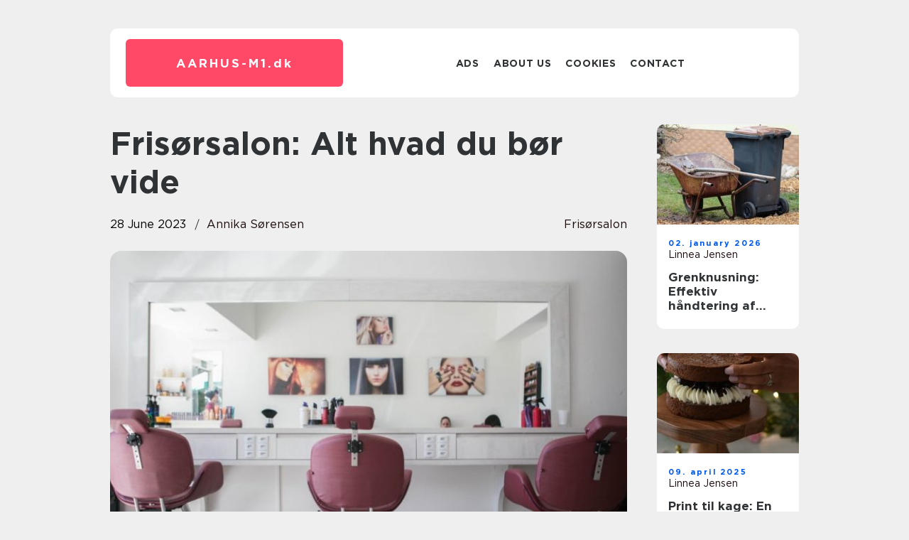

--- FILE ---
content_type: text/html; charset=UTF-8
request_url: https://aarhus-m1.dk/frisoersalon-alt-hvad-du-boer-vide/
body_size: 15695
content:
<!doctype html>
<html lang="en-US">
<head><meta charset="UTF-8"><script >var _wpmeteor={"rdelay":2000,"elementor-animations":true,"elementor-pp":true,"v":"2.3.10"};if(navigator.userAgent.match(/MSIE|Internet Explorer/i)||navigator.userAgent.match(/Trident\/7\..*?rv:11/i)){var href=document.location.href;if(!href.match(/[?&]wpmeteordisable/)){if(href.indexOf("?")==-1){if(href.indexOf("#")==-1){document.location.href=href+"?wpmeteordisable=1"}else{document.location.href=href.replace("#","?wpmeteordisable=1#")}}else{if(href.indexOf("#")==-1){document.location.href=href+"&wpmeteordisable=1"}else{document.location.href=href.replace("#","&wpmeteordisable=1#")}}}}</script><script >!function(t){var e={};function n(r){if(e[r])return e[r].exports;var o=e[r]={i:r,l:!1,exports:{}};return t[r].call(o.exports,o,o.exports,n),o.l=!0,o.exports}n.m=t,n.c=e,n.d=function(t,e,r){n.o(t,e)||Object.defineProperty(t,e,{enumerable:!0,get:r})},n.r=function(t){"undefined"!=typeof Symbol&&Symbol.toStringTag&&Object.defineProperty(t,Symbol.toStringTag,{value:"Module"}),Object.defineProperty(t,"__esModule",{value:!0})},n.t=function(t,e){if(1&e&&(t=n(t)),8&e)return t;if(4&e&&"object"==typeof t&&t&&t.__esModule)return t;var r=Object.create(null);if(n.r(r),Object.defineProperty(r,"default",{enumerable:!0,value:t}),2&e&&"string"!=typeof t)for(var o in t)n.d(r,o,function(e){return t[e]}.bind(null,o));return r},n.n=function(t){var e=t&&t.__esModule?function(){return t.default}:function(){return t};return n.d(e,"a",e),e},n.o=function(t,e){return Object.prototype.hasOwnProperty.call(t,e)},n.p="/",n(n.s=0)}([function(t,e,n){t.exports=n(1)},function(t,e,n){"use strict";n.r(e);var r=new(function(){function t(){this.l=[]}var e=t.prototype;return e.emit=function(t,e){void 0===e&&(e=null),this.l[t]&&this.l[t].forEach((function(t){return t(e)}))},e.on=function(t,e){var n;(n=this.l)[t]||(n[t]=[]),this.l[t].push(e)},e.off=function(t,e){this.l[t]=(this.l[t]||[]).filter((function(t){return t!==e}))},t}()),o=new Date,i=document,a=function(){function t(){this.known=[]}var e=t.prototype;return e.init=function(){var t,e=this,n=!1,o=function(t){if(!n&&t&&t.fn&&!t.__wpmeteor){var r=function(e){return i.addEventListener("DOMContentLoaded",(function(n){e.bind(i)(t,n)})),this};e.known.push([t,t.fn.ready,t.fn.init.prototype.ready]),t.fn.ready=r,t.fn.init.prototype.ready=r,t.__wpmeteor=!0}return t};window.jQuery&&(t=o(window.jQuery)),Object.defineProperty(window,"jQuery",{get:function(){return t},set:function(e){return t=o(e)}}),r.on("l",(function(){return n=!0}))},e.unmock=function(){this.known.forEach((function(t){var e=t[0],n=t[1],r=t[2];e.fn.ready=n,e.fn.init.prototype.ready=r}))},t}(),c={};!function(t,e){try{var n=Object.defineProperty({},e,{get:function(){c[e]=!0}});t.addEventListener(e,null,n),t.removeEventListener(e,null,n)}catch(t){}}(window,"passive");var u=c,f=window,d=document,s=["mouseover","keydown","touchmove","touchend","wheel"],l=["mouseover","mouseout","touchstart","touchmove","touchend","click"],p="data-wpmeteor-",v=function(){function t(){}return t.prototype.init=function(t){var e=!1,n=!1,o=function t(o){e||(e=!0,s.forEach((function(e){return d.body.removeEventListener(e,t,u)})),clearTimeout(n),location.href.match(/wpmeteornopreload/)||r.emit("pre"),r.emit("fi"))},i=function(t){var e=new MouseEvent("click",{view:t.view,bubbles:!0,cancelable:!0});return Object.defineProperty(e,"target",{writable:!1,value:t.target}),e};t<1e4&&r.on("i",(function(){e||(n=setTimeout(o,t))}));var a=[],c=function(t){t.target&&"dispatchEvent"in t.target&&("click"===t.type?(t.preventDefault(),t.stopPropagation(),a.push(i(t))):"touchmove"!==t.type&&a.push(t),t.target.setAttribute(p+t.type,!0))};r.on("l",(function(){var t;for(l.forEach((function(t){return f.removeEventListener(t,c)}));t=a.shift();){var e=t.target;e.getAttribute(p+"touchstart")&&e.getAttribute(p+"touchend")&&!e.getAttribute(p+"click")?(e.getAttribute(p+"touchmove")||(e.removeAttribute(p+"touchmove"),a.push(i(t))),e.removeAttribute(p+"touchstart"),e.removeAttribute(p+"touchend")):e.removeAttribute(p+t.type),e.dispatchEvent(t)}}));d.addEventListener("DOMContentLoaded",(function t(){s.forEach((function(t){return d.body.addEventListener(t,o,u)})),l.forEach((function(t){return f.addEventListener(t,c)})),d.removeEventListener("DOMContentLoaded",t)}))},t}(),m=document,h=m.createElement("span");h.setAttribute("id","elementor-device-mode"),h.setAttribute("class","elementor-screen-only");var y=window,b=document,g=b.documentElement,w=function(t){return t.getAttribute("class")||""},E=function(t,e){return t.setAttribute("class",e)},L=function(){window.addEventListener("load",(function(){var t=(m.body.appendChild(h),getComputedStyle(h,":after").content.replace(/"/g,"")),e=Math.max(g.clientWidth||0,y.innerWidth||0),n=Math.max(g.clientHeight||0,y.innerHeight||0),o=["_animation_"+t,"animation_"+t,"_animation","_animation","animation"];Array.from(b.querySelectorAll(".elementor-invisible")).forEach((function(t){var i=t.getBoundingClientRect();if(i.top+y.scrollY<=n&&i.left+y.scrollX<e)try{var a=JSON.parse(t.getAttribute("data-settings"));if(a.trigger_source)return;for(var c,u=a._animation_delay||a.animation_delay||0,f=0;f<o.length;f++)if(a[o[f]]){o[f],c=a[o[f]];break}if(c){var d=w(t),s="none"===c?d:d+" animated "+c,l=setTimeout((function(){E(t,s.replace(/\belementor\-invisible\b/,"")),o.forEach((function(t){return delete a[t]})),t.setAttribute("data-settings",JSON.stringify(a))}),u);r.on("fi",(function(){clearTimeout(l),E(t,w(t).replace(new RegExp("\b"+c+"\b"),""))}))}}catch(t){console.error(t)}}))}))},S=document,A="querySelectorAll",O="data-in-mega_smartmenus",_="DOMContentLoaded",j="readystatechange",P="message",k=console.error;!function(t,e,n,i,c,u,f,d,s){var l,p,m=t.constructor.name+"::",h=e.constructor.name+"::",y=function(e,n){n=n||t;for(var r=0;r<this.length;r++)e.call(n,this[r],r,this)};"NodeList"in t&&!NodeList.prototype.forEach&&(NodeList.prototype.forEach=y),"HTMLCollection"in t&&!HTMLCollection.prototype.forEach&&(HTMLCollection.prototype.forEach=y),_wpmeteor["elementor-animations"]&&L(),_wpmeteor["elementor-pp"]&&function(){var t=S.createElement("div");t.innerHTML='<span class="sub-arrow --wp-meteor"><i class="fa" aria-hidden="true"></i></span>';var e=t.firstChild;S.addEventListener("DOMContentLoaded",(function(){Array.from(S[A](".pp-advanced-menu ul")).forEach((function(t){if(!t.getAttribute(O)){(t.getAttribute("class")||"").match(/\bmega\-menu\b/)&&t[A]("ul").forEach((function(t){t.setAttribute(O,!0)}));var n=function(t){for(var e=[];t=t.previousElementSibling;)e.push(t);return e}(t),r=n.filter((function(t){return t})).filter((function(t){return"A"===t.tagName})).pop();if(r||(r=n.map((function(t){return Array.from(t[A]("a"))})).filter((function(t){return t})).flat().pop()),r){var o=e.cloneNode(!0);r.appendChild(o),new MutationObserver((function(t){t.forEach((function(t){t.addedNodes.forEach((function(t){if(1===t.nodeType&&"SPAN"===t.tagName)try{r.removeChild(o)}catch(t){}}))}))})).observe(r,{childList:!0})}}}))}))}();var b,g,w=[],E=[],x={},C=!1,T=!1,M=setTimeout;var N=e[n].bind(e),R=e[i].bind(e),H=t[n].bind(t),D=t[i].bind(t);"undefined"!=typeof EventTarget&&(b=EventTarget.prototype.addEventListener,g=EventTarget.prototype.removeEventListener,N=b.bind(e),R=g.bind(e),H=b.bind(t),D=g.bind(t));var z,q=e.createElement.bind(e),B=e.__proto__.__lookupGetter__("readyState").bind(e);Object.defineProperty(e,"readyState",{get:function(){return z||B()},set:function(t){return z=t}});var Q=function(t){return E.filter((function(e,n){var r=e[0],o=(e[1],e[2]);if(!(t.indexOf(r.type)<0)){o||(o=r.target);try{for(var i=o.constructor.name+"::"+r.type,a=0;a<x[i].length;a++){if(x[i][a])if(!W[i+"::"+n+"::"+a])return!0}}catch(t){}}})).length},W={},I=function(t){E.forEach((function(n,r){var o=n[0],i=n[1],a=n[2];if(!(t.indexOf(o.type)<0)){a||(a=o.target);try{var c=a.constructor.name+"::"+o.type;if((x[c]||[]).length)for(var u=0;u<x[c].length;u++){var f=x[c][u];if(f){var d=c+"::"+r+"::"+u;if(!W[d]){W[d]=!0,e.readyState=i;try{f.hasOwnProperty("prototype")&&f.prototype.constructor!==f?f(o):f.bind(a)(o)}catch(t){k(t,f)}}}}}catch(t){k(t)}}}))};N(_,(function(t){E.push([t,e.readyState,e])})),N(j,(function(t){E.push([t,e.readyState,e])})),H(_,(function(n){E.push([n,e.readyState,t])})),H(d,(function(n){E.push([n,e.readyState,t]),G||I([_,j,P,d])}));var J=function(n){E.push([n,e.readyState,t])};H(P,J),r.on("fi",(function(){T=!0,G=!0,e.readyState="loading",M(X)}));H(d,(function t(){C=!0,T&&!G&&(e.readyState="loading",M(X)),D(d,t)})),(new v).init(_wpmeteor.rdelay);var F=new a;F.init();var G=!1,X=function n(){var o=w.shift();if(o)if(o[c]("data-src"))o.hasAttribute("data-async")?(U(o),M(n)):U(o,n);else if("javascript/blocked"==o.type)U(o),M(n);else if(o.hasAttribute("data-wpmeteor-onload")){var i=o[c]("data-wpmeteor-onload");try{new Function(i).call(o)}catch(t){k(t)}M(n)}else M(n);else if(Q([_,j,P]))I([_,j,P]),M(n);else if(T&&C)if(Q([d,P]))I([d,P]),M(n);else{if(t.RocketLazyLoadScripts)try{RocketLazyLoadScripts.run()}catch(t){k(t)}e.readyState="complete",D(P,J),(x[m+"message"]||[]).forEach((function(t){H(P,t)})),F.unmock(),Z=N,$=R,nt=H,rt=D,G=!1,setTimeout((function(){return r.emit("l")}))}else G=!1},Y=function(t){for(var n=e.createElement("SCRIPT"),r=t.attributes,o=r.length-1;o>=0;o--)n.setAttribute(r[o].name,r[o].value);return n.bypass=!0,n.type=t.hasAttribute("data-wpmeteor-module")?"module":"text/javascript",(t.text||"").match(/^\s*class RocketLazyLoadScripts/)?n.text=t.text.replace(/^\s*class RocketLazyLoadScripts/,"window.RocketLazyLoadScripts=class").replace("RocketLazyLoadScripts.run();",""):n.text=t.text,n[f]("data-wpmeteor-after"),n},K=function(t,e){var n=t.parentNode;n&&n.replaceChild(e,t)},U=function(t,e){if(t[c]("data-src")){var r=Y(t),o=b?b.bind(r):r[n].bind(r);if(e){var i=function(){return M(e)};o(d,i),o(s,i)}r.src=t[c]("data-src"),r[f]("data-src"),K(t,r)}else"javascript/blocked"===t.type?K(t,Y(t)):onLoad&&onLoad()},V=function(t,e){var n=(x[t]||[]).indexOf(e);if(n>=0)return x[t][n]=void 0,!0},Z=function(t,e){if(e&&(t===_||t===j)){var n=h+t;return x[n]=x[n]||[],void x[n].push(e)}for(var r=arguments.length,o=new Array(r>2?r-2:0),i=2;i<r;i++)o[i-2]=arguments[i];return N.apply(void 0,[t,e].concat(o))},$=function(t,e){t===_&&V(h+t,e);return R(t,e)};Object.defineProperties(e,((l={})[n]={get:function(){return Z},set:function(){return Z}},l[i]={get:function(){return $},set:function(){return $}},l)),r.on("pre",(function(){return w.forEach((function(t){var n=t[c]("data-src");if(n){var r=q("link");r.rel="pre"+d,r.as="script",r.href=n,r.crossorigin=!0,e.head.appendChild(r)}}))})),N(_,(function(){e.querySelectorAll("script[data-wpmeteor-after]").forEach((function(t){return w.push(t)}));var t=["link"].map((function(t){return t+"[data-wpmeteor-onload]"})).join(",");e.querySelectorAll(t).forEach((function(t){return w.push(t)}))}));var tt=function(t){if(e.currentScript)try{var n=e.currentScript.parentElement,r=e.currentScript.nextSibling,i=document.createElement("div");i.innerHTML=t,Array.from(i.childNodes).forEach((function(t){"SCRIPT"===t.nodeName?n.insertBefore(Y(t),r):n.insertBefore(t,r)}))}catch(t){console.error(t)}else k((new Date-o)/1e3,"document.currentScript not set",t)},et=function(t){return tt(t+"\n")};Object.defineProperties(e,{write:{get:function(){return tt},set:function(t){return tt=t}},writeln:{get:function(){return et},set:function(t){return et=t}}});var nt=function(t,e){if(e&&(t===d||t===_||t===P)){var n=t===_?h+t:m+t;return x[n]=x[n]||[],void x[n].push(e)}for(var r=arguments.length,o=new Array(r>2?r-2:0),i=2;i<r;i++)o[i-2]=arguments[i];return H.apply(void 0,[t,e].concat(o))},rt=function(t,e){t===d&&V(t===_?h+t:m+t,e);return D(t,e)};Object.defineProperties(t,((p={})[n]={get:function(){return nt},set:function(){return nt}},p[i]={get:function(){return rt},set:function(){return rt}},p));var ot=function(t){var e;return{get:function(){return e},set:function(n){return e&&V(t,n),x[t]=x[t]||[],x[t].push(n),e=n}}},it=ot(m+d);Object.defineProperty(t,"onload",it),N(_,(function(){Object.defineProperty(e.body,"onload",it)})),Object.defineProperty(e,"onreadystatechange",ot(h+j)),Object.defineProperty(t,"onmessage",ot(m+P));var at=1,ct=function(){--at||r.emit("i")};H(d,(function t(){M((function(){e.querySelectorAll("img").forEach((function(t){if(!t.complete&&(t.currentSrc||t.src)&&"lazy"==!(t.loading||"").toLowerCase()||(r=t.getBoundingClientRect(),o=window.innerHeight||document.documentElement.clientHeight,i=window.innerWidth||document.documentElement.clientWidth,r.top>=-1*o*1&&r.left>=-1*i*1&&r.bottom<=2*o&&r.right<=2*i)){var e=new Image;e[n](d,ct),e[n](s,ct),e.src=t.currentSrc||t.src,at++}var r,o,i})),ct()})),D(d,t)}));var ut=Object.defineProperty;Object.defineProperty=function(n,r,o){return n===t&&["jQuery","onload"].indexOf(r)>=0||(n===e||n===e.body)&&["readyState","write"].indexOf(r)>=0?n:ut(n,r,o)},Object.defineProperties=function(t,e){for(var n in e)Object.defineProperty(t,n,e[n]);return t}}(window,document,"addEventListener","removeEventListener","getAttribute",0,"removeAttribute","load","error")}]);
</script>
    
    <meta name="viewport" content="width=device-width, initial-scale=1">

    <link rel="apple-touch-icon" sizes="180x180" href="https://aarhus-m1.dk/wp-content/themes/klikko7_04_06_2025/dest/images/favicon.png">
    <link rel="icon" type="image/png" sizes="32x32" href="https://aarhus-m1.dk/wp-content/themes/klikko7_04_06_2025/dest/images/favicon.png">
    <link rel="icon" type="image/png" sizes="16x16" href="https://aarhus-m1.dk/wp-content/themes/klikko7_04_06_2025/dest/images/favicon.png">
    <link href="https://aarhus-m1.dk/wp-content/themes/klikko7_04_06_2025/dest/fonts/fonts.css" rel="stylesheet">
            <title>Frisørsalon: Alt hvad du bør vide</title>
    <meta name='robots' content='index, follow' />
	<style>img:is([sizes="auto" i], [sizes^="auto," i]) { contain-intrinsic-size: 3000px 1500px }</style>
	
	<!-- This site is optimized with the Yoast SEO plugin v25.3.1 - https://yoast.com/wordpress/plugins/seo/ -->
	<link rel="canonical" href="https://aarhus-m1.dk/frisoersalon-alt-hvad-du-boer-vide/" />
	<meta property="og:locale" content="en_US" />
	<meta property="og:type" content="article" />
	<meta property="og:title" content="Frisørsalon: Alt hvad du bør vide - aarhus-m1" />
	<meta property="og:description" content="At finde den rette fris&oslash;r kan v&aelig;re en besv&aelig;rlig proces. Hvordan finder du en, der kan forst&aring; din personlige stil, skr&aelig;ddersy behandlinger til dine behov og samtidig v&aelig;re inden for dit budget? Det er her, en fris&oslash;rsalon kommer ind i billedet. En fris&oslash;rsalon kan v&aelig;re en sand oase for h&aring;ret og give dig mulighed for [&hellip;]" />
	<meta property="og:url" content="https://aarhus-m1.dk/frisoersalon-alt-hvad-du-boer-vide/" />
	<meta property="og:site_name" content="aarhus-m1" />
	<meta property="article:published_time" content="2023-06-28T07:22:16+00:00" />
	<meta property="article:modified_time" content="2025-10-22T09:04:23+00:00" />
	<meta property="og:image" content="https://aarhus-m1.dk/wp-content/uploads/2023/06/PtOfbGkU3uI.jpeg" />
	<meta property="og:image:width" content="1000" />
	<meta property="og:image:height" content="666" />
	<meta property="og:image:type" content="image/jpeg" />
	<meta name="author" content="Annika Sørensen" />
	<meta name="twitter:card" content="summary_large_image" />
	<script type="application/ld+json" class="yoast-schema-graph">{"@context":"https://schema.org","@graph":[{"@type":"WebPage","@id":"https://aarhus-m1.dk/frisoersalon-alt-hvad-du-boer-vide/","url":"https://aarhus-m1.dk/frisoersalon-alt-hvad-du-boer-vide/","name":"Frisørsalon: Alt hvad du bør vide - aarhus-m1","isPartOf":{"@id":"https://aarhus-m1.dk/#website"},"primaryImageOfPage":{"@id":"https://aarhus-m1.dk/frisoersalon-alt-hvad-du-boer-vide/#primaryimage"},"image":{"@id":"https://aarhus-m1.dk/frisoersalon-alt-hvad-du-boer-vide/#primaryimage"},"thumbnailUrl":"https://aarhus-m1.dk/wp-content/uploads/2023/06/PtOfbGkU3uI.jpeg","datePublished":"2023-06-28T07:22:16+00:00","dateModified":"2025-10-22T09:04:23+00:00","author":{"@id":"https://aarhus-m1.dk/#/schema/person/84f850ef7ce361cf9c45fdd9076b1c09"},"breadcrumb":{"@id":"https://aarhus-m1.dk/frisoersalon-alt-hvad-du-boer-vide/#breadcrumb"},"inLanguage":"en-US","potentialAction":[{"@type":"ReadAction","target":["https://aarhus-m1.dk/frisoersalon-alt-hvad-du-boer-vide/"]}]},{"@type":"ImageObject","inLanguage":"en-US","@id":"https://aarhus-m1.dk/frisoersalon-alt-hvad-du-boer-vide/#primaryimage","url":"https://aarhus-m1.dk/wp-content/uploads/2023/06/PtOfbGkU3uI.jpeg","contentUrl":"https://aarhus-m1.dk/wp-content/uploads/2023/06/PtOfbGkU3uI.jpeg","width":1000,"height":666},{"@type":"BreadcrumbList","@id":"https://aarhus-m1.dk/frisoersalon-alt-hvad-du-boer-vide/#breadcrumb","itemListElement":[{"@type":"ListItem","position":1,"name":"Home","item":"https://aarhus-m1.dk/"},{"@type":"ListItem","position":2,"name":"Frisørsalon: Alt hvad du bør vide"}]},{"@type":"WebSite","@id":"https://aarhus-m1.dk/#website","url":"https://aarhus-m1.dk/","name":"aarhus-m1","description":"","potentialAction":[{"@type":"SearchAction","target":{"@type":"EntryPoint","urlTemplate":"https://aarhus-m1.dk/?s={search_term_string}"},"query-input":{"@type":"PropertyValueSpecification","valueRequired":true,"valueName":"search_term_string"}}],"inLanguage":"en-US"},{"@type":"Person","@id":"https://aarhus-m1.dk/#/schema/person/84f850ef7ce361cf9c45fdd9076b1c09","name":"Annika Sørensen","image":{"@type":"ImageObject","inLanguage":"en-US","@id":"https://aarhus-m1.dk/#/schema/person/image/","url":"https://secure.gravatar.com/avatar/611d199463a9644db034ec49b59a5f1b12893ec08276a83c3e36bbcce9a8d083?s=96&d=mm&r=g","contentUrl":"https://secure.gravatar.com/avatar/611d199463a9644db034ec49b59a5f1b12893ec08276a83c3e36bbcce9a8d083?s=96&d=mm&r=g","caption":"Annika Sørensen"},"url":"https://aarhus-m1.dk/author/annika_sorensen/"}]}</script>
	<!-- / Yoast SEO plugin. -->


<script  data-wpmeteor-after="REORDER" type="javascript/blocked">
/* <![CDATA[ */
window._wpemojiSettings = {"baseUrl":"https:\/\/s.w.org\/images\/core\/emoji\/16.0.1\/72x72\/","ext":".png","svgUrl":"https:\/\/s.w.org\/images\/core\/emoji\/16.0.1\/svg\/","svgExt":".svg","source":{"concatemoji":"https:\/\/aarhus-m1.dk\/wp-includes\/js\/wp-emoji-release.min.js?ver=6.8.3"}};
/*! This file is auto-generated */
!function(s,n){var o,i,e;function c(e){try{var t={supportTests:e,timestamp:(new Date).valueOf()};sessionStorage.setItem(o,JSON.stringify(t))}catch(e){}}function p(e,t,n){e.clearRect(0,0,e.canvas.width,e.canvas.height),e.fillText(t,0,0);var t=new Uint32Array(e.getImageData(0,0,e.canvas.width,e.canvas.height).data),a=(e.clearRect(0,0,e.canvas.width,e.canvas.height),e.fillText(n,0,0),new Uint32Array(e.getImageData(0,0,e.canvas.width,e.canvas.height).data));return t.every(function(e,t){return e===a[t]})}function u(e,t){e.clearRect(0,0,e.canvas.width,e.canvas.height),e.fillText(t,0,0);for(var n=e.getImageData(16,16,1,1),a=0;a<n.data.length;a++)if(0!==n.data[a])return!1;return!0}function f(e,t,n,a){switch(t){case"flag":return n(e,"\ud83c\udff3\ufe0f\u200d\u26a7\ufe0f","\ud83c\udff3\ufe0f\u200b\u26a7\ufe0f")?!1:!n(e,"\ud83c\udde8\ud83c\uddf6","\ud83c\udde8\u200b\ud83c\uddf6")&&!n(e,"\ud83c\udff4\udb40\udc67\udb40\udc62\udb40\udc65\udb40\udc6e\udb40\udc67\udb40\udc7f","\ud83c\udff4\u200b\udb40\udc67\u200b\udb40\udc62\u200b\udb40\udc65\u200b\udb40\udc6e\u200b\udb40\udc67\u200b\udb40\udc7f");case"emoji":return!a(e,"\ud83e\udedf")}return!1}function g(e,t,n,a){var r="undefined"!=typeof WorkerGlobalScope&&self instanceof WorkerGlobalScope?new OffscreenCanvas(300,150):s.createElement("canvas"),o=r.getContext("2d",{willReadFrequently:!0}),i=(o.textBaseline="top",o.font="600 32px Arial",{});return e.forEach(function(e){i[e]=t(o,e,n,a)}),i}function t(e){var t=s.createElement("script");t.src=e,t.defer=!0,s.head.appendChild(t)}"undefined"!=typeof Promise&&(o="wpEmojiSettingsSupports",i=["flag","emoji"],n.supports={everything:!0,everythingExceptFlag:!0},e=new Promise(function(e){s.addEventListener("DOMContentLoaded",e,{once:!0})}),new Promise(function(t){var n=function(){try{var e=JSON.parse(sessionStorage.getItem(o));if("object"==typeof e&&"number"==typeof e.timestamp&&(new Date).valueOf()<e.timestamp+604800&&"object"==typeof e.supportTests)return e.supportTests}catch(e){}return null}();if(!n){if("undefined"!=typeof Worker&&"undefined"!=typeof OffscreenCanvas&&"undefined"!=typeof URL&&URL.createObjectURL&&"undefined"!=typeof Blob)try{var e="postMessage("+g.toString()+"("+[JSON.stringify(i),f.toString(),p.toString(),u.toString()].join(",")+"));",a=new Blob([e],{type:"text/javascript"}),r=new Worker(URL.createObjectURL(a),{name:"wpTestEmojiSupports"});return void(r.onmessage=function(e){c(n=e.data),r.terminate(),t(n)})}catch(e){}c(n=g(i,f,p,u))}t(n)}).then(function(e){for(var t in e)n.supports[t]=e[t],n.supports.everything=n.supports.everything&&n.supports[t],"flag"!==t&&(n.supports.everythingExceptFlag=n.supports.everythingExceptFlag&&n.supports[t]);n.supports.everythingExceptFlag=n.supports.everythingExceptFlag&&!n.supports.flag,n.DOMReady=!1,n.readyCallback=function(){n.DOMReady=!0}}).then(function(){return e}).then(function(){var e;n.supports.everything||(n.readyCallback(),(e=n.source||{}).concatemoji?t(e.concatemoji):e.wpemoji&&e.twemoji&&(t(e.twemoji),t(e.wpemoji)))}))}((window,document),window._wpemojiSettings);
/* ]]> */
</script>
<style id='wp-emoji-styles-inline-css' type='text/css'>

	img.wp-smiley, img.emoji {
		display: inline !important;
		border: none !important;
		box-shadow: none !important;
		height: 1em !important;
		width: 1em !important;
		margin: 0 0.07em !important;
		vertical-align: -0.1em !important;
		background: none !important;
		padding: 0 !important;
	}
</style>
<link rel='stylesheet' id='wp-block-library-css' href='https://aarhus-m1.dk/wp-includes/css/dist/block-library/style.min.css?ver=6.8.3' type='text/css' media='all' />
<style id='classic-theme-styles-inline-css' type='text/css'>
/*! This file is auto-generated */
.wp-block-button__link{color:#fff;background-color:#32373c;border-radius:9999px;box-shadow:none;text-decoration:none;padding:calc(.667em + 2px) calc(1.333em + 2px);font-size:1.125em}.wp-block-file__button{background:#32373c;color:#fff;text-decoration:none}
</style>
<style id='global-styles-inline-css' type='text/css'>
:root{--wp--preset--aspect-ratio--square: 1;--wp--preset--aspect-ratio--4-3: 4/3;--wp--preset--aspect-ratio--3-4: 3/4;--wp--preset--aspect-ratio--3-2: 3/2;--wp--preset--aspect-ratio--2-3: 2/3;--wp--preset--aspect-ratio--16-9: 16/9;--wp--preset--aspect-ratio--9-16: 9/16;--wp--preset--color--black: #000000;--wp--preset--color--cyan-bluish-gray: #abb8c3;--wp--preset--color--white: #ffffff;--wp--preset--color--pale-pink: #f78da7;--wp--preset--color--vivid-red: #cf2e2e;--wp--preset--color--luminous-vivid-orange: #ff6900;--wp--preset--color--luminous-vivid-amber: #fcb900;--wp--preset--color--light-green-cyan: #7bdcb5;--wp--preset--color--vivid-green-cyan: #00d084;--wp--preset--color--pale-cyan-blue: #8ed1fc;--wp--preset--color--vivid-cyan-blue: #0693e3;--wp--preset--color--vivid-purple: #9b51e0;--wp--preset--gradient--vivid-cyan-blue-to-vivid-purple: linear-gradient(135deg,rgba(6,147,227,1) 0%,rgb(155,81,224) 100%);--wp--preset--gradient--light-green-cyan-to-vivid-green-cyan: linear-gradient(135deg,rgb(122,220,180) 0%,rgb(0,208,130) 100%);--wp--preset--gradient--luminous-vivid-amber-to-luminous-vivid-orange: linear-gradient(135deg,rgba(252,185,0,1) 0%,rgba(255,105,0,1) 100%);--wp--preset--gradient--luminous-vivid-orange-to-vivid-red: linear-gradient(135deg,rgba(255,105,0,1) 0%,rgb(207,46,46) 100%);--wp--preset--gradient--very-light-gray-to-cyan-bluish-gray: linear-gradient(135deg,rgb(238,238,238) 0%,rgb(169,184,195) 100%);--wp--preset--gradient--cool-to-warm-spectrum: linear-gradient(135deg,rgb(74,234,220) 0%,rgb(151,120,209) 20%,rgb(207,42,186) 40%,rgb(238,44,130) 60%,rgb(251,105,98) 80%,rgb(254,248,76) 100%);--wp--preset--gradient--blush-light-purple: linear-gradient(135deg,rgb(255,206,236) 0%,rgb(152,150,240) 100%);--wp--preset--gradient--blush-bordeaux: linear-gradient(135deg,rgb(254,205,165) 0%,rgb(254,45,45) 50%,rgb(107,0,62) 100%);--wp--preset--gradient--luminous-dusk: linear-gradient(135deg,rgb(255,203,112) 0%,rgb(199,81,192) 50%,rgb(65,88,208) 100%);--wp--preset--gradient--pale-ocean: linear-gradient(135deg,rgb(255,245,203) 0%,rgb(182,227,212) 50%,rgb(51,167,181) 100%);--wp--preset--gradient--electric-grass: linear-gradient(135deg,rgb(202,248,128) 0%,rgb(113,206,126) 100%);--wp--preset--gradient--midnight: linear-gradient(135deg,rgb(2,3,129) 0%,rgb(40,116,252) 100%);--wp--preset--font-size--small: 13px;--wp--preset--font-size--medium: 20px;--wp--preset--font-size--large: 36px;--wp--preset--font-size--x-large: 42px;--wp--preset--spacing--20: 0.44rem;--wp--preset--spacing--30: 0.67rem;--wp--preset--spacing--40: 1rem;--wp--preset--spacing--50: 1.5rem;--wp--preset--spacing--60: 2.25rem;--wp--preset--spacing--70: 3.38rem;--wp--preset--spacing--80: 5.06rem;--wp--preset--shadow--natural: 6px 6px 9px rgba(0, 0, 0, 0.2);--wp--preset--shadow--deep: 12px 12px 50px rgba(0, 0, 0, 0.4);--wp--preset--shadow--sharp: 6px 6px 0px rgba(0, 0, 0, 0.2);--wp--preset--shadow--outlined: 6px 6px 0px -3px rgba(255, 255, 255, 1), 6px 6px rgba(0, 0, 0, 1);--wp--preset--shadow--crisp: 6px 6px 0px rgba(0, 0, 0, 1);}:where(.is-layout-flex){gap: 0.5em;}:where(.is-layout-grid){gap: 0.5em;}body .is-layout-flex{display: flex;}.is-layout-flex{flex-wrap: wrap;align-items: center;}.is-layout-flex > :is(*, div){margin: 0;}body .is-layout-grid{display: grid;}.is-layout-grid > :is(*, div){margin: 0;}:where(.wp-block-columns.is-layout-flex){gap: 2em;}:where(.wp-block-columns.is-layout-grid){gap: 2em;}:where(.wp-block-post-template.is-layout-flex){gap: 1.25em;}:where(.wp-block-post-template.is-layout-grid){gap: 1.25em;}.has-black-color{color: var(--wp--preset--color--black) !important;}.has-cyan-bluish-gray-color{color: var(--wp--preset--color--cyan-bluish-gray) !important;}.has-white-color{color: var(--wp--preset--color--white) !important;}.has-pale-pink-color{color: var(--wp--preset--color--pale-pink) !important;}.has-vivid-red-color{color: var(--wp--preset--color--vivid-red) !important;}.has-luminous-vivid-orange-color{color: var(--wp--preset--color--luminous-vivid-orange) !important;}.has-luminous-vivid-amber-color{color: var(--wp--preset--color--luminous-vivid-amber) !important;}.has-light-green-cyan-color{color: var(--wp--preset--color--light-green-cyan) !important;}.has-vivid-green-cyan-color{color: var(--wp--preset--color--vivid-green-cyan) !important;}.has-pale-cyan-blue-color{color: var(--wp--preset--color--pale-cyan-blue) !important;}.has-vivid-cyan-blue-color{color: var(--wp--preset--color--vivid-cyan-blue) !important;}.has-vivid-purple-color{color: var(--wp--preset--color--vivid-purple) !important;}.has-black-background-color{background-color: var(--wp--preset--color--black) !important;}.has-cyan-bluish-gray-background-color{background-color: var(--wp--preset--color--cyan-bluish-gray) !important;}.has-white-background-color{background-color: var(--wp--preset--color--white) !important;}.has-pale-pink-background-color{background-color: var(--wp--preset--color--pale-pink) !important;}.has-vivid-red-background-color{background-color: var(--wp--preset--color--vivid-red) !important;}.has-luminous-vivid-orange-background-color{background-color: var(--wp--preset--color--luminous-vivid-orange) !important;}.has-luminous-vivid-amber-background-color{background-color: var(--wp--preset--color--luminous-vivid-amber) !important;}.has-light-green-cyan-background-color{background-color: var(--wp--preset--color--light-green-cyan) !important;}.has-vivid-green-cyan-background-color{background-color: var(--wp--preset--color--vivid-green-cyan) !important;}.has-pale-cyan-blue-background-color{background-color: var(--wp--preset--color--pale-cyan-blue) !important;}.has-vivid-cyan-blue-background-color{background-color: var(--wp--preset--color--vivid-cyan-blue) !important;}.has-vivid-purple-background-color{background-color: var(--wp--preset--color--vivid-purple) !important;}.has-black-border-color{border-color: var(--wp--preset--color--black) !important;}.has-cyan-bluish-gray-border-color{border-color: var(--wp--preset--color--cyan-bluish-gray) !important;}.has-white-border-color{border-color: var(--wp--preset--color--white) !important;}.has-pale-pink-border-color{border-color: var(--wp--preset--color--pale-pink) !important;}.has-vivid-red-border-color{border-color: var(--wp--preset--color--vivid-red) !important;}.has-luminous-vivid-orange-border-color{border-color: var(--wp--preset--color--luminous-vivid-orange) !important;}.has-luminous-vivid-amber-border-color{border-color: var(--wp--preset--color--luminous-vivid-amber) !important;}.has-light-green-cyan-border-color{border-color: var(--wp--preset--color--light-green-cyan) !important;}.has-vivid-green-cyan-border-color{border-color: var(--wp--preset--color--vivid-green-cyan) !important;}.has-pale-cyan-blue-border-color{border-color: var(--wp--preset--color--pale-cyan-blue) !important;}.has-vivid-cyan-blue-border-color{border-color: var(--wp--preset--color--vivid-cyan-blue) !important;}.has-vivid-purple-border-color{border-color: var(--wp--preset--color--vivid-purple) !important;}.has-vivid-cyan-blue-to-vivid-purple-gradient-background{background: var(--wp--preset--gradient--vivid-cyan-blue-to-vivid-purple) !important;}.has-light-green-cyan-to-vivid-green-cyan-gradient-background{background: var(--wp--preset--gradient--light-green-cyan-to-vivid-green-cyan) !important;}.has-luminous-vivid-amber-to-luminous-vivid-orange-gradient-background{background: var(--wp--preset--gradient--luminous-vivid-amber-to-luminous-vivid-orange) !important;}.has-luminous-vivid-orange-to-vivid-red-gradient-background{background: var(--wp--preset--gradient--luminous-vivid-orange-to-vivid-red) !important;}.has-very-light-gray-to-cyan-bluish-gray-gradient-background{background: var(--wp--preset--gradient--very-light-gray-to-cyan-bluish-gray) !important;}.has-cool-to-warm-spectrum-gradient-background{background: var(--wp--preset--gradient--cool-to-warm-spectrum) !important;}.has-blush-light-purple-gradient-background{background: var(--wp--preset--gradient--blush-light-purple) !important;}.has-blush-bordeaux-gradient-background{background: var(--wp--preset--gradient--blush-bordeaux) !important;}.has-luminous-dusk-gradient-background{background: var(--wp--preset--gradient--luminous-dusk) !important;}.has-pale-ocean-gradient-background{background: var(--wp--preset--gradient--pale-ocean) !important;}.has-electric-grass-gradient-background{background: var(--wp--preset--gradient--electric-grass) !important;}.has-midnight-gradient-background{background: var(--wp--preset--gradient--midnight) !important;}.has-small-font-size{font-size: var(--wp--preset--font-size--small) !important;}.has-medium-font-size{font-size: var(--wp--preset--font-size--medium) !important;}.has-large-font-size{font-size: var(--wp--preset--font-size--large) !important;}.has-x-large-font-size{font-size: var(--wp--preset--font-size--x-large) !important;}
:where(.wp-block-post-template.is-layout-flex){gap: 1.25em;}:where(.wp-block-post-template.is-layout-grid){gap: 1.25em;}
:where(.wp-block-columns.is-layout-flex){gap: 2em;}:where(.wp-block-columns.is-layout-grid){gap: 2em;}
:root :where(.wp-block-pullquote){font-size: 1.5em;line-height: 1.6;}
</style>
<link rel='stylesheet' id='custom-theme-style-css' href='https://aarhus-m1.dk/wp-content/themes/klikko7_04_06_2025/style.css?ver=6.8.3' type='text/css' media='all' />
<link rel='stylesheet' id='main-style-css' href='https://aarhus-m1.dk/wp-content/themes/klikko7_04_06_2025/dest/css/app.css?ver=6.8.3' type='text/css' media='all' />
<link rel='stylesheet' id='owl-carousel-css' href='https://aarhus-m1.dk/wp-content/themes/klikko7_04_06_2025/dest/css/owl.carousel.min.css?ver=1' type='text/css' media='all' />
<script  data-wpmeteor-after="REORDER" type="javascript/blocked" data-src="https://aarhus-m1.dk/wp-includes/js/jquery/jquery.min.js?ver=3.7.1" id="jquery-core-js"></script>
<script  data-wpmeteor-after="REORDER" type="javascript/blocked" data-src="https://aarhus-m1.dk/wp-includes/js/jquery/jquery-migrate.min.js?ver=3.4.1" id="jquery-migrate-js"></script>
<link rel="https://api.w.org/" href="https://aarhus-m1.dk/wp-json/" /><link rel="alternate" title="JSON" type="application/json" href="https://aarhus-m1.dk/wp-json/wp/v2/posts/1233" /><link rel="EditURI" type="application/rsd+xml" title="RSD" href="https://aarhus-m1.dk/xmlrpc.php?rsd" />
<meta name="generator" content="WordPress 6.8.3" />
<link rel='shortlink' href='https://aarhus-m1.dk/?p=1233' />
<link rel="alternate" title="oEmbed (JSON)" type="application/json+oembed" href="https://aarhus-m1.dk/wp-json/oembed/1.0/embed?url=https%3A%2F%2Faarhus-m1.dk%2Ffrisoersalon-alt-hvad-du-boer-vide%2F" />
<link rel="alternate" title="oEmbed (XML)" type="text/xml+oembed" href="https://aarhus-m1.dk/wp-json/oembed/1.0/embed?url=https%3A%2F%2Faarhus-m1.dk%2Ffrisoersalon-alt-hvad-du-boer-vide%2F&#038;format=xml" />

    <script type="application/ld+json">
        {
          "@context": "https://schema.org",
          "@type": "NewsArticle",
          "mainEntityOfPage": {
            "@type": "WebPage",
            "@id": "https://aarhus-m1.dk/frisoersalon-alt-hvad-du-boer-vide/"
          },
          "headline": "Frisørsalon: Alt hvad du bør vide",
          "image": "https://aarhus-m1.dk/wp-content/uploads/2023/06/PtOfbGkU3uI.jpeg",
          "datePublished": "2023-06-28T09:22:16+02:00",
          "dateModified":  "2025-10-22T11:04:23+02:00",
          "author": {
            "@type": "Person",
            "name": "Annika Sørensen"
          },
          "publisher": {
             "@type": "Organization",
             "name": "aarhus-m1",
             "logo": {
                "@type": "ImageObject",
                "url": "https://aarhus-m1.dk/wp-content/themes/klikko7_04_06_2025/dest/images/favicon.png"
             }
          }
        }

    </script>

    </head>

<body class="wp-singular post-template-default single single-post postid-1233 single-format-standard wp-theme-klikko7_04_06_2025">
<main>
    <div class="top-banner">
        <div id="HeaderWideBanner970" class="banner wide-banner"></div>    </div>
    <div class="main-wrapper">
        <div class="left-banner-block">
            <div id="LeftSidebarScrollBanner300" class="banner"></div>        </div>
        <div class="section-body">
            <header class="header-block">
                <div class="max-width-content container-fluid">
                    <div class="header-block__wrapper">
                        <div class="header-logo__wrapper">
                            <a href="https://aarhus-m1.dk" class="header-logo">
                                <span class="site-name">
                                    aarhus-m1.<span>dk</span>                                </span>
                            </a>
                        </div>

                        <div id="burger-nav" class="nav__burger">
                            <i class="burger-item"></i>
                            <i class="burger-item"></i>
                            <i class="burger-item"></i>
                        </div>

                        <div class="header-nav">
                            <div class="menu-klikko-main-menu-container"><ul id="menu-klikko-main-menu" class="menu"><li id="menu-item-1441" class="menu-item menu-item-type-post_type menu-item-object-page menu-item-1441"><a href="https://aarhus-m1.dk/ads/">Ads</a></li>
<li id="menu-item-1442" class="menu-item menu-item-type-post_type menu-item-object-page menu-item-1442"><a href="https://aarhus-m1.dk/about-us/">About Us</a></li>
<li id="menu-item-1443" class="menu-item menu-item-type-post_type menu-item-object-page menu-item-privacy-policy menu-item-1443"><a rel="privacy-policy" href="https://aarhus-m1.dk/cookies/">Cookies</a></li>
<li id="menu-item-1444" class="menu-item menu-item-type-post_type menu-item-object-page menu-item-1444"><a href="https://aarhus-m1.dk/contact/">Contact</a></li>
</ul></div>
                            <div class="header-nav__close">
                                <span></span>
                                <span></span>
                            </div>
                        </div>
                    </div>
                    <div class="mobile-banner-top">
                        <div id="LeftSidebarScrollBanner300" class="banner"></div>                    </div>
                </div>
            </header>

    <div class="single-blog">
        <section class="main-content">
            <div class="main-block">
                <div class="hero-content">
                    <h1>Frisørsalon: Alt hvad du bør vide</h1>
                                        <div class="hero-data">
                        <div class="card-info">
                            <div class="card-date">
                                28 June 2023                            </div>
                            <div class="card-author">
                                <a href="https://aarhus-m1.dk/author/annika_sorensen/">Annika Sørensen</a>                            </div>
                        </div>
                                                    <div class="card-categories">
                                <a href="https://aarhus-m1.dk/category/frisoersalon/" rel="tag">frisørsalon</a>                            </div>
                                            </div>
                                            <div class="main-content__image">
                            <img width="728" height="475" src="https://aarhus-m1.dk/wp-content/uploads/2023/06/PtOfbGkU3uI-728x475.jpeg" class="attachment-front-large size-front-large" alt="" decoding="async" fetchpriority="high" />                        </div>
                                        <div class="main-content__text">
                                                <p><strong>At finde den rette fris&oslash;r kan v&aelig;re en besv&aelig;rlig proces. Hvordan finder du en, der kan forst&aring; din personlige stil, skr&aelig;ddersy behandlinger til dine behov og samtidig v&aelig;re inden for dit budget? Det er her, en fris&oslash;rsalon kommer ind i billedet. En fris&oslash;rsalon kan v&aelig;re en sand oase for h&aring;ret og give dig mulighed for at genopdage din stil og skabe et nyt look. </strong></p>
<p><strong>Her er alt hvad du b&oslash;r vide om fris&oslash;rsaloner og hvad de kan tilbyde dig.</strong></p>
</p>
<h2>Hvorfor v&aelig;lge en fris&oslash;rsalon?</h2>
<p>N&aring;r det kommer til dit h&aring;r, vil du ikke overlade noget til tilf&aelig;ldighederne, og en fris&oslash;rsalon tilbyder dig personligt tilpassede behandlinger, som kan v&aelig;re altafg&oslash;rende for at opretholde et sundt og smukt h&aring;r. De fleste fris&oslash;rsaloner har specialiserede stylister, der kan hj&aelig;lpe dig med at finde den perfekte frisure og farve for dit ansigt og din hudtone, og samtidig pleje og forbedre dit h&aring;r.</p>
<p>Udover personlig pleje kan fris&oslash;rsaloner ogs&aring; v&aelig;re et socialt m&oslash;dested, hvor du kan f&aring; r&aring;d og vejledning fra andre kvinder i samme situation som dig. Derudover kan det ogs&aring; v&aelig;re en m&aring;de at fork&aelig;le dig selv med en fork&aelig;lende h&aring;rbehandling efter en lang dag p&aring; arbejdet, eller f&oslash;r en vigtig begivenhed.</p>
</p>
<h2>Hvad kan du forvente af en fris&oslash;rsalon?</h2>
<p>En fris&oslash;rsalon er ofte mere end bare en plads til at f&aring; dit h&aring;r klippet. I stedet kan det v&aelig;re et sted for total afslapning og selvpleje. Hos en fris&oslash;rsalon kan du forvente at f&aring; en r&aelig;kke forskellige behandlinger som klipning, farvning, permanent, extensions, h&aring;rpleje, hovedmassage og selvf&oslash;lgelig styling.</p>
<p>En af de mest popul&aelig;re behandlinger i fris&oslash;rsaloner er farvning af h&aring;r, og fris&oslash;rsaloner tilbyder normalt en r&aelig;kke forskellige farvningsteknikker. Det kan v&aelig;re alt fra enkle r&oslash;dder til balayage, ombr&eacute; eller highlights. Men en god fris&oslash;rsalon vil ogs&aring; tilbyde r&aring;d og pleje efter behandlingen, s&aring; du forts&aelig;tter med at have glansfuldt og sundt h&aring;r, selv efter farvningen.</p>
<p><a class="fx-url-image-anchor" style="display:block;" style="display: block;" href="http://www.hookstone.dk/"><picture><source srcset="https://wsnonline.dk/storage/image-gallery-images/pixabay-2605079.webp" type="image/webp" /><source srcset="https://wsnonline.dk/storage/image-gallery-images/pixabay-2605079.jpeg" type="image/jpeg" /><img decoding="async" width="402" height="268" style="max-width: 100%; height: 268px; display: block!important; margin-left: auto!important; margin-right: auto!important;" src="https://wsnonline.dk/storage/image-gallery-images/pixabay-2605079.jpeg" alt="fris&oslash;rsalon" /></picture></a></p>
<h2>Hvordan finder du den rette fris&oslash;rsalon?</h2>
<p>At finde den rette fris&oslash;rsalon kan v&aelig;re en udfordring, men det er muligt med lidt planl&aelig;gning og research. For det f&oslash;rste skal du overveje, hvad du &oslash;nsker at opn&aring; med din behandling. Hvilken stil vil du opn&aring;? Hvilken pris er du villig til at betale? Og hvilket omr&aring;de vil du helst bes&oslash;ge?</p>
<p>N&aring;r du har t&aelig;nkt over disse faktorer, kan du begynde at s&oslash;ge efter saloner, der passer til dine krav. Du kan sp&oslash;rge venner og familie til deres anbefalinger og ogs&aring; se p&aring; sociale medier eller fris&oslash;rsalonernes egne hjemmesider.</p>
<p>N&aring;r du har fundet et par fris&oslash;rsaloner, der har fanget din opm&aelig;rksomhed, kan du unders&oslash;ge anmeldelser og feedback fra tidligere kunder. Det vil give dig en god ide om, om du kan forvente en god oplevelse. Hvis anmeldelserne er positive, kan du overveje at booke en pr&oslash;vetime for at opleve salonen og deres behandlinger.</p>
<p>En fris&oslash;rsalon kan v&aelig;re et v&aelig;rdifuldt bidrag til dit udseende og dit selvv&aelig;rd, og derfor er det vigtigt at v&aelig;lge en salon, der kan opfylde dine behov og &oslash;nsker. Ved at unders&oslash;ge og finde den rette fris&oslash;rsalon, kan du forvandle dit h&aring;r til dit yndlingsaccessory og skabe det perfekte look.</p>
                        
    <div class="section-sitemap">
        <a href="https://aarhus-m1.dk/sitemap/" class="sitemap-title">
            Read more articles here        </a>
    </div>

                        </div>
                    <div class="inner-content-banner middle">
    <div id="BodyMiddleWideBanner728" class="banner banner-m"></div>
    <div id="BodyMiddleMobileBanner320" class="banner banner-s"></div>
</div>                </div>
            </div>
            <aside class="sidebar-block">
                
<div class="sidebar-post">
            <div class="sidebar-post__item">
            <a href="https://aarhus-m1.dk/grenknusning-effektiv-handtering-af-have-og-skovaffald/" class="post-thumbnail">
                <img width="200" height="141" src="https://aarhus-m1.dk/wp-content/uploads/2026/01/pixabay-3993157-200x141.jpeg" class="attachment-sidebar-image size-sidebar-image" alt="" decoding="async" />            </a>
            <div class="sidebar-post__body">
                
    <div class="card-footer">
        <span class="card-footer__time">
            02. January 2026        </span>
        <span class="card-footer__author">
            <a href="https://aarhus-m1.dk/author/linnea_jensen/">Linnea Jensen</a>        </span>
    </div>

                    <a href="https://aarhus-m1.dk/grenknusning-effektiv-handtering-af-have-og-skovaffald/">
                    <h3 class="short-title">Grenknusning: Effektiv håndtering af have- og skovaffald</h3>
                </a>
            </div>
        </div>
                <div class="sidebar-post__item">
            <a href="https://aarhus-m1.dk/print-til-kage-en-kreativ-tilgang-til-kagedekoration/" class="post-thumbnail">
                <img width="200" height="141" src="https://aarhus-m1.dk/wp-content/uploads/2025/04/bLnJi-GKwhw-200x141.jpeg" class="attachment-sidebar-image size-sidebar-image" alt="" decoding="async" />            </a>
            <div class="sidebar-post__body">
                
    <div class="card-footer">
        <span class="card-footer__time">
            09. April 2025        </span>
        <span class="card-footer__author">
            <a href="https://aarhus-m1.dk/author/linnea_jensen/">Linnea Jensen</a>        </span>
    </div>

                    <a href="https://aarhus-m1.dk/print-til-kage-en-kreativ-tilgang-til-kagedekoration/">
                    <h3 class="short-title">Print til kage: En kreativ tilgang til kagedekoration</h3>
                </a>
            </div>
        </div>
                <div class="sidebar-post__item">
            <a href="https://aarhus-m1.dk/online-casino-fremtidens-spilleoplevelse/" class="post-thumbnail">
                <img width="200" height="141" src="https://aarhus-m1.dk/wp-content/uploads/2025/03/pixabay-3491252-200x141.jpeg" class="attachment-sidebar-image size-sidebar-image" alt="" decoding="async" />            </a>
            <div class="sidebar-post__body">
                
    <div class="card-footer">
        <span class="card-footer__time">
            12. March 2025        </span>
        <span class="card-footer__author">
            <a href="https://aarhus-m1.dk/author/jannik_hansen/">Jannik Hansen</a>        </span>
    </div>

                    <a href="https://aarhus-m1.dk/online-casino-fremtidens-spilleoplevelse/">
                    <h3 class="short-title">Online casino: Fremtidens spilleoplevelse</h3>
                </a>
            </div>
        </div>
                <div class="sidebar-banner-block">
            <div id="SidebarSquareBanner200" class="banner sidebar-banner"></div>        </div>
            <div class="sidebar-post__item">
            <a href="https://aarhus-m1.dk/gulvafslibning-svendborg-giv-dine-traegulve-nyt-liv/" class="post-thumbnail">
                <img width="200" height="141" src="https://aarhus-m1.dk/wp-content/uploads/2024/11/pixabay-5579020-200x141.jpeg" class="attachment-sidebar-image size-sidebar-image" alt="" decoding="async" />            </a>
            <div class="sidebar-post__body">
                
    <div class="card-footer">
        <span class="card-footer__time">
            08. November 2024        </span>
        <span class="card-footer__author">
            <a href="https://aarhus-m1.dk/author/lars_pedersen/">Lars Pedersen</a>        </span>
    </div>

                    <a href="https://aarhus-m1.dk/gulvafslibning-svendborg-giv-dine-traegulve-nyt-liv/">
                    <h3 class="short-title">Gulvafslibning Svendborg: Giv Dine Trægulve Nyt Liv</h3>
                </a>
            </div>
        </div>
                <div class="sidebar-post__item">
            <a href="https://aarhus-m1.dk/maling-af-loft-en-guide-til-perfekte-lofter/" class="post-thumbnail">
                <img width="200" height="141" src="https://aarhus-m1.dk/wp-content/uploads/2024/10/pixabay-1984227-200x141.jpeg" class="attachment-sidebar-image size-sidebar-image" alt="" decoding="async" />            </a>
            <div class="sidebar-post__body">
                
    <div class="card-footer">
        <span class="card-footer__time">
            17. October 2024        </span>
        <span class="card-footer__author">
            <a href="https://aarhus-m1.dk/author/annika_sorensen/">Annika Sørensen</a>        </span>
    </div>

                    <a href="https://aarhus-m1.dk/maling-af-loft-en-guide-til-perfekte-lofter/">
                    <h3 class="short-title">Maling af Loft: En Guide til Perfekte Lofter</h3>
                </a>
            </div>
        </div>
                <div class="sidebar-post__item">
            <a href="https://aarhus-m1.dk/lasesmed-bronshoj-din-sikre-partner-i-laseservice/" class="post-thumbnail">
                <img width="200" height="141" src="https://aarhus-m1.dk/wp-content/uploads/2024/08/pixabay-4521069-200x141.jpeg" class="attachment-sidebar-image size-sidebar-image" alt="" decoding="async" />            </a>
            <div class="sidebar-post__body">
                
    <div class="card-footer">
        <span class="card-footer__time">
            03. August 2024        </span>
        <span class="card-footer__author">
            <a href="https://aarhus-m1.dk/author/toke_larsen/">Toke Larsen</a>        </span>
    </div>

                    <a href="https://aarhus-m1.dk/lasesmed-bronshoj-din-sikre-partner-i-laseservice/">
                    <h3 class="short-title">Låsesmed Brønshøj: Din Sikre Partner i Låseservice</h3>
                </a>
            </div>
        </div>
                <div class="sidebar-post__item">
            <a href="https://aarhus-m1.dk/elektriske-scootere-moderne-mobilitetslosninger/" class="post-thumbnail">
                <img width="200" height="141" src="https://aarhus-m1.dk/wp-content/uploads/2024/07/pixabay-1372965-200x141.jpeg" class="attachment-sidebar-image size-sidebar-image" alt="" decoding="async" />            </a>
            <div class="sidebar-post__body">
                
    <div class="card-footer">
        <span class="card-footer__time">
            09. July 2024        </span>
        <span class="card-footer__author">
            <a href="https://aarhus-m1.dk/author/katrine_nielsen/">Katrine Nielsen</a>        </span>
    </div>

                    <a href="https://aarhus-m1.dk/elektriske-scootere-moderne-mobilitetslosninger/">
                    <h3 class="short-title">Elektriske scootere: Moderne mobilitetsløsninger</h3>
                </a>
            </div>
        </div>
                <div class="sidebar-post__item">
            <a href="https://aarhus-m1.dk/alt-om-solcelleanlaeg-investeringen-i-en-baeredygtig-fremtid/" class="post-thumbnail">
                <img width="200" height="141" src="https://aarhus-m1.dk/wp-content/uploads/2024/07/pixabay-2742304-200x141.jpeg" class="attachment-sidebar-image size-sidebar-image" alt="" decoding="async" />            </a>
            <div class="sidebar-post__body">
                
    <div class="card-footer">
        <span class="card-footer__time">
            01. July 2024        </span>
        <span class="card-footer__author">
            <a href="https://aarhus-m1.dk/author/thomas_andersen/">Thomas Andersen</a>        </span>
    </div>

                    <a href="https://aarhus-m1.dk/alt-om-solcelleanlaeg-investeringen-i-en-baeredygtig-fremtid/">
                    <h3 class="short-title">Alt om solcelleanlæg: Investeringen i en bæredygtig fremtid</h3>
                </a>
            </div>
        </div>
                <div class="sidebar-post__item">
            <a href="https://aarhus-m1.dk/effektiv-affaldshandtering-sadan-gor-vi-en-forskel/" class="post-thumbnail">
                <img width="200" height="141" src="https://aarhus-m1.dk/wp-content/uploads/2024/05/pixabay-1846033-200x141.jpeg" class="attachment-sidebar-image size-sidebar-image" alt="" decoding="async" />            </a>
            <div class="sidebar-post__body">
                
    <div class="card-footer">
        <span class="card-footer__time">
            02. May 2024        </span>
        <span class="card-footer__author">
            <a href="https://aarhus-m1.dk/author/sofie_sorensen/">Sofie Sørensen</a>        </span>
    </div>

                    <a href="https://aarhus-m1.dk/effektiv-affaldshandtering-sadan-gor-vi-en-forskel/">
                    <h3 class="short-title">Effektiv affaldshåndtering: Sådan gør vi en forskel</h3>
                </a>
            </div>
        </div>
                <div class="sidebar-post__item">
            <a href="https://aarhus-m1.dk/gulvafhovling-ballerup-giv-dit-traegulv-nyt-liv/" class="post-thumbnail">
                <img width="200" height="141" src="https://aarhus-m1.dk/wp-content/uploads/2024/04/pixabay-1853403-200x141.jpeg" class="attachment-sidebar-image size-sidebar-image" alt="" decoding="async" />            </a>
            <div class="sidebar-post__body">
                
    <div class="card-footer">
        <span class="card-footer__time">
            04. April 2024        </span>
        <span class="card-footer__author">
            <a href="https://aarhus-m1.dk/author/albert_pilgaard/">Albert Pilgaard</a>        </span>
    </div>

                    <a href="https://aarhus-m1.dk/gulvafhovling-ballerup-giv-dit-traegulv-nyt-liv/">
                    <h3 class="short-title">Gulvafhøvling Ballerup  Giv dit trægulv nyt liv</h3>
                </a>
            </div>
        </div>
                <div class="sidebar-post__item">
            <a href="https://aarhus-m1.dk/find-det-rette-malerfirma-i-kobenhavn/" class="post-thumbnail">
                <img width="200" height="141" src="https://aarhus-m1.dk/wp-content/uploads/2024/04/pixabay-3207945-200x141.jpeg" class="attachment-sidebar-image size-sidebar-image" alt="" decoding="async" />            </a>
            <div class="sidebar-post__body">
                
    <div class="card-footer">
        <span class="card-footer__time">
            04. April 2024        </span>
        <span class="card-footer__author">
            <a href="https://aarhus-m1.dk/author/sara_henriksen/">Sara Henriksen</a>        </span>
    </div>

                    <a href="https://aarhus-m1.dk/find-det-rette-malerfirma-i-kobenhavn/">
                    <h3 class="short-title">Find det rette malerfirma i København</h3>
                </a>
            </div>
        </div>
                <div class="sidebar-post__item">
            <a href="https://aarhus-m1.dk/volvo-nordisk-kvalitet-og-sikkerhed/" class="post-thumbnail">
                <img width="200" height="141" src="https://aarhus-m1.dk/wp-content/uploads/2024/03/pixabay-2396040-200x141.jpeg" class="attachment-sidebar-image size-sidebar-image" alt="" decoding="async" />            </a>
            <div class="sidebar-post__body">
                
    <div class="card-footer">
        <span class="card-footer__time">
            12. March 2024        </span>
        <span class="card-footer__author">
            <a href="https://aarhus-m1.dk/author/linnea_jensen/">Linnea Jensen</a>        </span>
    </div>

                    <a href="https://aarhus-m1.dk/volvo-nordisk-kvalitet-og-sikkerhed/">
                    <h3 class="short-title">Volvo: Nordisk kvalitet og sikkerhed</h3>
                </a>
            </div>
        </div>
        </div>
            </aside>
        </section>
        
    <h2 class="more-news">
        More articles    </h2>

                        <div class="main-content__recent">
                                    <div class="main-block__item">
                            <div class="main-block__item__image">
            <a href="https://aarhus-m1.dk/grenknusning-effektiv-handtering-af-have-og-skovaffald/" class="post-thumbnail">
        <img width="160" height="160" src="https://aarhus-m1.dk/wp-content/uploads/2026/01/pixabay-3993157-160x160.jpeg" class="attachment-front-image size-front-image" alt="" decoding="async" />    </a>
        </div>
    <div class="main-block__item__info">
        <span class="main-block__item_date">
            02. January 2026        </span>
        <a href="https://aarhus-m1.dk/grenknusning-effektiv-handtering-af-have-og-skovaffald/">
            <h3 class="short-title">Grenknusning: Effektiv håndtering af have- og skovaffald</h3>
        </a>
    </div>
                    </div>
                                    <div class="main-block__item">
                            <div class="main-block__item__image">
            <a href="https://aarhus-m1.dk/print-til-kage-en-kreativ-tilgang-til-kagedekoration/" class="post-thumbnail">
        <img width="160" height="160" src="https://aarhus-m1.dk/wp-content/uploads/2025/04/bLnJi-GKwhw-160x160.jpeg" class="attachment-front-image size-front-image" alt="" decoding="async" />    </a>
        </div>
    <div class="main-block__item__info">
        <span class="main-block__item_date">
            09. April 2025        </span>
        <a href="https://aarhus-m1.dk/print-til-kage-en-kreativ-tilgang-til-kagedekoration/">
            <h3 class="short-title">Print til kage: En kreativ tilgang til kagedekoration</h3>
        </a>
    </div>
                    </div>
                                    <div class="main-block__item">
                            <div class="main-block__item__image">
            <a href="https://aarhus-m1.dk/online-casino-fremtidens-spilleoplevelse/" class="post-thumbnail">
        <img width="160" height="160" src="https://aarhus-m1.dk/wp-content/uploads/2025/03/pixabay-3491252-160x160.jpeg" class="attachment-front-image size-front-image" alt="" decoding="async" />    </a>
        </div>
    <div class="main-block__item__info">
        <span class="main-block__item_date">
            12. March 2025        </span>
        <a href="https://aarhus-m1.dk/online-casino-fremtidens-spilleoplevelse/">
            <h3 class="short-title">Online casino: Fremtidens spilleoplevelse</h3>
        </a>
    </div>
                    </div>
                                    <div class="main-block__item">
                            <div class="main-block__item__image">
            <a href="https://aarhus-m1.dk/gulvafslibning-svendborg-giv-dine-traegulve-nyt-liv/" class="post-thumbnail">
        <img width="160" height="160" src="https://aarhus-m1.dk/wp-content/uploads/2024/11/pixabay-5579020-160x160.jpeg" class="attachment-front-image size-front-image" alt="" decoding="async" />    </a>
        </div>
    <div class="main-block__item__info">
        <span class="main-block__item_date">
            08. November 2024        </span>
        <a href="https://aarhus-m1.dk/gulvafslibning-svendborg-giv-dine-traegulve-nyt-liv/">
            <h3 class="short-title">Gulvafslibning Svendborg: Giv Dine Trægulve Nyt Liv</h3>
        </a>
    </div>
                    </div>
                                    <div class="main-block__item">
                            <div class="main-block__item__image">
            <a href="https://aarhus-m1.dk/maling-af-loft-en-guide-til-perfekte-lofter/" class="post-thumbnail">
        <img width="160" height="160" src="https://aarhus-m1.dk/wp-content/uploads/2024/10/pixabay-1984227-160x160.jpeg" class="attachment-front-image size-front-image" alt="" decoding="async" />    </a>
        </div>
    <div class="main-block__item__info">
        <span class="main-block__item_date">
            17. October 2024        </span>
        <a href="https://aarhus-m1.dk/maling-af-loft-en-guide-til-perfekte-lofter/">
            <h3 class="short-title">Maling af Loft: En Guide til Perfekte Lofter</h3>
        </a>
    </div>
                    </div>
                                    <div class="main-block__item">
                            <div class="main-block__item__image">
            <a href="https://aarhus-m1.dk/lasesmed-bronshoj-din-sikre-partner-i-laseservice/" class="post-thumbnail">
        <img width="160" height="160" src="https://aarhus-m1.dk/wp-content/uploads/2024/08/pixabay-4521069-160x160.jpeg" class="attachment-front-image size-front-image" alt="" decoding="async" />    </a>
        </div>
    <div class="main-block__item__info">
        <span class="main-block__item_date">
            03. August 2024        </span>
        <a href="https://aarhus-m1.dk/lasesmed-bronshoj-din-sikre-partner-i-laseservice/">
            <h3 class="short-title">Låsesmed Brønshøj: Din Sikre Partner i Låseservice</h3>
        </a>
    </div>
                    </div>
                            </div>
                <div class="recent-block">
            <div class="recent-block__wrapper">
                        <div class="recent-block__wrapper__item">
                    <a href="https://aarhus-m1.dk/elektriske-scootere-moderne-mobilitetslosninger/" class="post-thumbnail">
        <img width="308" height="175" src="https://aarhus-m1.dk/wp-content/uploads/2024/07/pixabay-1372965-308x175.jpeg" class="attachment-recent-image size-recent-image" alt="" decoding="async" />    </a>
                    <div class="recent-block__wrapper__item__info">
                    <div class="recent-block__wrapper__item__date post-date">
                        09. July 2024                    </div>
                    <a href="https://aarhus-m1.dk/elektriske-scootere-moderne-mobilitetslosninger/">
                        <h3 class="short-title">
                            Elektriske scootere: Moderne mobilitetsløsninger                        </h3>
                    </a>
                </div>
            </div>
                    <div class="recent-block__wrapper__item">
                    <a href="https://aarhus-m1.dk/alt-om-solcelleanlaeg-investeringen-i-en-baeredygtig-fremtid/" class="post-thumbnail">
        <img width="308" height="175" src="https://aarhus-m1.dk/wp-content/uploads/2024/07/pixabay-2742304-308x175.jpeg" class="attachment-recent-image size-recent-image" alt="" decoding="async" />    </a>
                    <div class="recent-block__wrapper__item__info">
                    <div class="recent-block__wrapper__item__date post-date">
                        01. July 2024                    </div>
                    <a href="https://aarhus-m1.dk/alt-om-solcelleanlaeg-investeringen-i-en-baeredygtig-fremtid/">
                        <h3 class="short-title">
                            Alt om solcelleanlæg: Investeringen i en bæredygtig fremtid                        </h3>
                    </a>
                </div>
            </div>
                    <div class="recent-block__wrapper__item">
                    <a href="https://aarhus-m1.dk/effektiv-affaldshandtering-sadan-gor-vi-en-forskel/" class="post-thumbnail">
        <img width="308" height="175" src="https://aarhus-m1.dk/wp-content/uploads/2024/05/pixabay-1846033-308x175.jpeg" class="attachment-recent-image size-recent-image" alt="" decoding="async" />    </a>
                    <div class="recent-block__wrapper__item__info">
                    <div class="recent-block__wrapper__item__date post-date">
                        02. May 2024                    </div>
                    <a href="https://aarhus-m1.dk/effektiv-affaldshandtering-sadan-gor-vi-en-forskel/">
                        <h3 class="short-title">
                            Effektiv affaldshåndtering: Sådan gør vi en forskel                        </h3>
                    </a>
                </div>
            </div>
                    <div class="recent-block__wrapper__item">
                    <a href="https://aarhus-m1.dk/gulvafhovling-ballerup-giv-dit-traegulv-nyt-liv/" class="post-thumbnail">
        <img width="308" height="175" src="https://aarhus-m1.dk/wp-content/uploads/2024/04/pixabay-1853403-308x175.jpeg" class="attachment-recent-image size-recent-image" alt="" decoding="async" />    </a>
                    <div class="recent-block__wrapper__item__info">
                    <div class="recent-block__wrapper__item__date post-date">
                        04. April 2024                    </div>
                    <a href="https://aarhus-m1.dk/gulvafhovling-ballerup-giv-dit-traegulv-nyt-liv/">
                        <h3 class="short-title">
                            Gulvafhøvling Ballerup  Giv dit trægulv nyt liv                        </h3>
                    </a>
                </div>
            </div>
                    <div class="recent-block__wrapper__item">
                    <a href="https://aarhus-m1.dk/find-det-rette-malerfirma-i-kobenhavn/" class="post-thumbnail">
        <img width="308" height="175" src="https://aarhus-m1.dk/wp-content/uploads/2024/04/pixabay-3207945-308x175.jpeg" class="attachment-recent-image size-recent-image" alt="" decoding="async" />    </a>
                    <div class="recent-block__wrapper__item__info">
                    <div class="recent-block__wrapper__item__date post-date">
                        04. April 2024                    </div>
                    <a href="https://aarhus-m1.dk/find-det-rette-malerfirma-i-kobenhavn/">
                        <h3 class="short-title">
                            Find det rette malerfirma i København                        </h3>
                    </a>
                </div>
            </div>
                    <div class="recent-block__wrapper__item">
                    <a href="https://aarhus-m1.dk/volvo-nordisk-kvalitet-og-sikkerhed/" class="post-thumbnail">
        <img width="308" height="175" src="https://aarhus-m1.dk/wp-content/uploads/2024/03/pixabay-2396040-308x175.jpeg" class="attachment-recent-image size-recent-image" alt="" decoding="async" />    </a>
                    <div class="recent-block__wrapper__item__info">
                    <div class="recent-block__wrapper__item__date post-date">
                        12. March 2024                    </div>
                    <a href="https://aarhus-m1.dk/volvo-nordisk-kvalitet-og-sikkerhed/">
                        <h3 class="short-title">
                            Volvo: Nordisk kvalitet og sikkerhed                        </h3>
                    </a>
                </div>
            </div>
                    <div class="recent-block__wrapper__item">
                    <a href="https://aarhus-m1.dk/professionelt-malerfirma-i-kobenhavn-gor-dit-hjem-funklende-nyt/" class="post-thumbnail">
        <img width="308" height="175" src="https://aarhus-m1.dk/wp-content/uploads/2024/02/pixabay-2247395-308x175.jpeg" class="attachment-recent-image size-recent-image" alt="" decoding="async" />    </a>
                    <div class="recent-block__wrapper__item__info">
                    <div class="recent-block__wrapper__item__date post-date">
                        14. February 2024                    </div>
                    <a href="https://aarhus-m1.dk/professionelt-malerfirma-i-kobenhavn-gor-dit-hjem-funklende-nyt/">
                        <h3 class="short-title">
                            Professionelt malerfirma i København: Gør dit hjem funklende nyt                        </h3>
                    </a>
                </div>
            </div>
                    <div class="recent-block__wrapper__item">
                    <a href="https://aarhus-m1.dk/brugt-tesla-en-elektrisk-investering-med-stil/" class="post-thumbnail">
        <img width="308" height="175" src="https://aarhus-m1.dk/wp-content/uploads/2024/01/pixabay-6889042-308x175.jpeg" class="attachment-recent-image size-recent-image" alt="" decoding="async" />    </a>
                    <div class="recent-block__wrapper__item__info">
                    <div class="recent-block__wrapper__item__date post-date">
                        22. January 2024                    </div>
                    <a href="https://aarhus-m1.dk/brugt-tesla-en-elektrisk-investering-med-stil/">
                        <h3 class="short-title">
                            Brugt Tesla: En elektrisk investering med stil                        </h3>
                    </a>
                </div>
            </div>
                    <div class="recent-block__wrapper__item">
                    <a href="https://aarhus-m1.dk/ladeboks-til-elbiler-en-vejledning-til-effektiv-opladning/" class="post-thumbnail">
        <img width="308" height="175" src="https://aarhus-m1.dk/wp-content/uploads/2023/12/pixabay-3117778-308x175.jpeg" class="attachment-recent-image size-recent-image" alt="" decoding="async" />    </a>
                    <div class="recent-block__wrapper__item__info">
                    <div class="recent-block__wrapper__item__date post-date">
                        07. December 2023                    </div>
                    <a href="https://aarhus-m1.dk/ladeboks-til-elbiler-en-vejledning-til-effektiv-opladning/">
                        <h3 class="short-title">
                            Ladeboks til elbiler: En vejledning til effektiv opladning                        </h3>
                    </a>
                </div>
            </div>
                    <div class="recent-block__wrapper__item">
                    <a href="https://aarhus-m1.dk/oplev-charmen-ved-danske-online-casinoer/" class="post-thumbnail">
        <img width="308" height="175" src="https://aarhus-m1.dk/wp-content/uploads/2023/12/pixabay-4518183-308x175.jpeg" class="attachment-recent-image size-recent-image" alt="" decoding="async" />    </a>
                    <div class="recent-block__wrapper__item__info">
                    <div class="recent-block__wrapper__item__date post-date">
                        06. December 2023                    </div>
                    <a href="https://aarhus-m1.dk/oplev-charmen-ved-danske-online-casinoer/">
                        <h3 class="short-title">
                            Oplev charmen ved danske online casinoer                        </h3>
                    </a>
                </div>
            </div>
                    <div class="recent-block__wrapper__item">
                    <a href="https://aarhus-m1.dk/sedumtag-et-groent-tagalternativ/" class="post-thumbnail">
        <img width="308" height="175" src="https://aarhus-m1.dk/wp-content/uploads/2023/11/pixabay-8014565-308x175.jpeg" class="attachment-recent-image size-recent-image" alt="" decoding="async" />    </a>
                    <div class="recent-block__wrapper__item__info">
                    <div class="recent-block__wrapper__item__date post-date">
                        30. November 2023                    </div>
                    <a href="https://aarhus-m1.dk/sedumtag-et-groent-tagalternativ/">
                        <h3 class="short-title">
                            Sedumtag: Et grønt tagalternativ                        </h3>
                    </a>
                </div>
            </div>
                    <div class="recent-block__wrapper__item">
                    <a href="https://aarhus-m1.dk/kiropraktik-hvordan-det-kan-hjaelpe-med-muskel-og-skeletproblemer/" class="post-thumbnail">
        <img width="308" height="175" src="https://aarhus-m1.dk/wp-content/uploads/2023/11/pixabay-8247097-308x175.jpeg" class="attachment-recent-image size-recent-image" alt="" decoding="async" />    </a>
                    <div class="recent-block__wrapper__item__info">
                    <div class="recent-block__wrapper__item__date post-date">
                        30. November 2023                    </div>
                    <a href="https://aarhus-m1.dk/kiropraktik-hvordan-det-kan-hjaelpe-med-muskel-og-skeletproblemer/">
                        <h3 class="short-title">
                            Kiropraktik: Hvordan det kan hjælpe med muskel- og skeletproblemer                        </h3>
                    </a>
                </div>
            </div>
            </div>
        </div>
    </div>

</div>
<div class="right-banner-block">
    <div id="RightSidebarScrollBanner300" class="banner"></div></div>
</div>
<footer class="site-footer">
    <div class="max-width-content container-fluid">
        <div class="site-footer__wrapper">
            <div class="site-footer__wrapper__address">
                <h4>
                    Address                </h4>
                <img class="contact-image-footer" src="https://aarhus-m1.dk/wp-content/themes/klikko7_04_06_2025/dest/images/contact_image_footer.svg">
                                    <p>web:
                        <a href="https://www.klikko.dk/" target="_blank" class="ext-link">
                            www.klikko.dk/
                        </a>
                    </p>
                            </div>
            <div>
                <h4>
                    Menu                </h4>
                <div class="menu-klikko-footer-menu-container"><ul id="menu-klikko-footer-menu" class="menu"><li id="menu-item-1445" class="menu-item menu-item-type-post_type menu-item-object-page menu-item-1445"><a href="https://aarhus-m1.dk/ads/">Ads</a></li>
<li id="menu-item-1446" class="menu-item menu-item-type-post_type menu-item-object-page menu-item-1446"><a href="https://aarhus-m1.dk/about-us/">About Us</a></li>
<li id="menu-item-1447" class="menu-item menu-item-type-post_type menu-item-object-page menu-item-privacy-policy menu-item-1447"><a rel="privacy-policy" href="https://aarhus-m1.dk/cookies/">Cookies</a></li>
<li id="menu-item-1448" class="menu-item menu-item-type-post_type menu-item-object-page menu-item-1448"><a href="https://aarhus-m1.dk/contact/">Contact</a></li>
<li id="menu-item-1449" class="menu-item menu-item-type-post_type menu-item-object-page menu-item-1449"><a href="https://aarhus-m1.dk/sitemap/">Sitemap</a></li>
</ul></div>            </div>
        </div>
    </div>
</footer>
</main>


<div id="cookie-notice" class="cookie-notice">
    <div class="cookie-notice-container">
        <span id="cn-notice-text" class="cn-text-container">
           På vores website bruges cookies til at huske dine indstillinger, statistik og personalisering af indhold og annoncer. Denne information deles med tredjepart. Ved fortsat brug af websiden godkender du cookiepolitikken.        </span>
        <div id="cn-notice-buttons">
            <span id="cn-accept-cookie" class="cn-button cn-accept-cookie" data-cookie-set="accept">
                Ok            </span>
            <a href="https://aarhus-m1.dk/cookies/" class="cn-button cn-more-info" target="_blank">
                Privatlivspolitik            </a>
            <span id="cn-close-notice" class="cn-close-icon" data-cookie-set="accept"></span>
        </div>
    </div>
</div>

<script type="speculationrules">
{"prefetch":[{"source":"document","where":{"and":[{"href_matches":"\/*"},{"not":{"href_matches":["\/wp-*.php","\/wp-admin\/*","\/wp-content\/uploads\/*","\/wp-content\/*","\/wp-content\/plugins\/*","\/wp-content\/themes\/klikko7_04_06_2025\/*","\/*\\?(.+)"]}},{"not":{"selector_matches":"a[rel~=\"nofollow\"]"}},{"not":{"selector_matches":".no-prefetch, .no-prefetch a"}}]},"eagerness":"conservative"}]}
</script>
<script  data-wpmeteor-after="REORDER" type="javascript/blocked" id="custom-theme-main-script-js-extra">
/* <![CDATA[ */
var klikko_ajax = {"url":"https:\/\/aarhus-m1.dk\/wp-admin\/admin-ajax.php","theme_uri":"https:\/\/aarhus-m1.dk\/wp-content\/themes\/klikko7_04_06_2025"};
/* ]]> */
</script>
<script  data-wpmeteor-after="REORDER" type="javascript/blocked" data-src="https://aarhus-m1.dk/wp-content/themes/klikko7_04_06_2025/dest/js/app.js?ver=1769070188" id="custom-theme-main-script-js"></script>
<script  data-wpmeteor-after="REORDER" type="javascript/blocked" data-src="https://aarhus-m1.dk/wp-content/themes/klikko7_04_06_2025/dest/js/app_jquery.js?ver=1769070188" id="custom-theme-main-script-jquery-js"></script>
<script  data-wpmeteor-after="REORDER" type="javascript/blocked" data-src="https://aarhus-m1.dk/wp-content/themes/klikko7_04_06_2025/dest/js/lib/owl.carousel.min.js?ver=1" id="custom-theme-owl-js"></script>

<script  data-wpmeteor-after="REORDER" type="javascript/blocked" data-src="//banners.wsnonline.dk/aHR0cHM6Ly9hYXJodXMtbTEuZGs=/script/"
></script>

</body>
</html>
